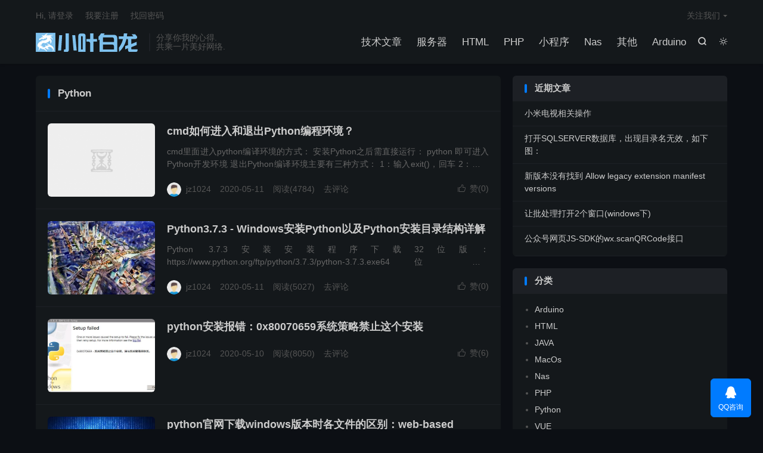

--- FILE ---
content_type: text/html; charset=UTF-8
request_url: http://www.xiaoyebailong.com/index.php/category/python
body_size: 11528
content:
<!DOCTYPE HTML>
<html lang="zh-CN"  class="darking" data-night="1">
<head>
<meta charset="UTF-8">
<meta http-equiv="X-UA-Compatible" content="IE=edge">
<meta name="viewport" content="width=device-width, initial-scale=1.0, user-scalable=0, minimum-scale=1.0, maximum-scale=1.0">
<meta name="apple-mobile-web-app-title" content="小叶白龙博客">
<meta http-equiv="Cache-Control" content="no-siteapp">
<title>Python-小叶白龙博客</title>
<meta name='robots' content='max-image-preview:large' />
<style id='wp-img-auto-sizes-contain-inline-css' type='text/css'>
img:is([sizes=auto i],[sizes^="auto," i]){contain-intrinsic-size:3000px 1500px}
/*# sourceURL=wp-img-auto-sizes-contain-inline-css */
</style>
<style id='wp-block-library-inline-css' type='text/css'>
:root{--wp-block-synced-color:#7a00df;--wp-block-synced-color--rgb:122,0,223;--wp-bound-block-color:var(--wp-block-synced-color);--wp-editor-canvas-background:#ddd;--wp-admin-theme-color:#007cba;--wp-admin-theme-color--rgb:0,124,186;--wp-admin-theme-color-darker-10:#006ba1;--wp-admin-theme-color-darker-10--rgb:0,107,160.5;--wp-admin-theme-color-darker-20:#005a87;--wp-admin-theme-color-darker-20--rgb:0,90,135;--wp-admin-border-width-focus:2px}@media (min-resolution:192dpi){:root{--wp-admin-border-width-focus:1.5px}}.wp-element-button{cursor:pointer}:root .has-very-light-gray-background-color{background-color:#eee}:root .has-very-dark-gray-background-color{background-color:#313131}:root .has-very-light-gray-color{color:#eee}:root .has-very-dark-gray-color{color:#313131}:root .has-vivid-green-cyan-to-vivid-cyan-blue-gradient-background{background:linear-gradient(135deg,#00d084,#0693e3)}:root .has-purple-crush-gradient-background{background:linear-gradient(135deg,#34e2e4,#4721fb 50%,#ab1dfe)}:root .has-hazy-dawn-gradient-background{background:linear-gradient(135deg,#faaca8,#dad0ec)}:root .has-subdued-olive-gradient-background{background:linear-gradient(135deg,#fafae1,#67a671)}:root .has-atomic-cream-gradient-background{background:linear-gradient(135deg,#fdd79a,#004a59)}:root .has-nightshade-gradient-background{background:linear-gradient(135deg,#330968,#31cdcf)}:root .has-midnight-gradient-background{background:linear-gradient(135deg,#020381,#2874fc)}:root{--wp--preset--font-size--normal:16px;--wp--preset--font-size--huge:42px}.has-regular-font-size{font-size:1em}.has-larger-font-size{font-size:2.625em}.has-normal-font-size{font-size:var(--wp--preset--font-size--normal)}.has-huge-font-size{font-size:var(--wp--preset--font-size--huge)}.has-text-align-center{text-align:center}.has-text-align-left{text-align:left}.has-text-align-right{text-align:right}.has-fit-text{white-space:nowrap!important}#end-resizable-editor-section{display:none}.aligncenter{clear:both}.items-justified-left{justify-content:flex-start}.items-justified-center{justify-content:center}.items-justified-right{justify-content:flex-end}.items-justified-space-between{justify-content:space-between}.screen-reader-text{border:0;clip-path:inset(50%);height:1px;margin:-1px;overflow:hidden;padding:0;position:absolute;width:1px;word-wrap:normal!important}.screen-reader-text:focus{background-color:#ddd;clip-path:none;color:#444;display:block;font-size:1em;height:auto;left:5px;line-height:normal;padding:15px 23px 14px;text-decoration:none;top:5px;width:auto;z-index:100000}html :where(.has-border-color){border-style:solid}html :where([style*=border-top-color]){border-top-style:solid}html :where([style*=border-right-color]){border-right-style:solid}html :where([style*=border-bottom-color]){border-bottom-style:solid}html :where([style*=border-left-color]){border-left-style:solid}html :where([style*=border-width]){border-style:solid}html :where([style*=border-top-width]){border-top-style:solid}html :where([style*=border-right-width]){border-right-style:solid}html :where([style*=border-bottom-width]){border-bottom-style:solid}html :where([style*=border-left-width]){border-left-style:solid}html :where(img[class*=wp-image-]){height:auto;max-width:100%}:where(figure){margin:0 0 1em}html :where(.is-position-sticky){--wp-admin--admin-bar--position-offset:var(--wp-admin--admin-bar--height,0px)}@media screen and (max-width:600px){html :where(.is-position-sticky){--wp-admin--admin-bar--position-offset:0px}}

/*# sourceURL=wp-block-library-inline-css */
</style><style id='wp-block-paragraph-inline-css' type='text/css'>
.is-small-text{font-size:.875em}.is-regular-text{font-size:1em}.is-large-text{font-size:2.25em}.is-larger-text{font-size:3em}.has-drop-cap:not(:focus):first-letter{float:left;font-size:8.4em;font-style:normal;font-weight:100;line-height:.68;margin:.05em .1em 0 0;text-transform:uppercase}body.rtl .has-drop-cap:not(:focus):first-letter{float:none;margin-left:.1em}p.has-drop-cap.has-background{overflow:hidden}:root :where(p.has-background){padding:1.25em 2.375em}:where(p.has-text-color:not(.has-link-color)) a{color:inherit}p.has-text-align-left[style*="writing-mode:vertical-lr"],p.has-text-align-right[style*="writing-mode:vertical-rl"]{rotate:180deg}
/*# sourceURL=http://www.xiaoyebailong.com/wp-includes/blocks/paragraph/style.min.css */
</style>
<style id='global-styles-inline-css' type='text/css'>
:root{--wp--preset--aspect-ratio--square: 1;--wp--preset--aspect-ratio--4-3: 4/3;--wp--preset--aspect-ratio--3-4: 3/4;--wp--preset--aspect-ratio--3-2: 3/2;--wp--preset--aspect-ratio--2-3: 2/3;--wp--preset--aspect-ratio--16-9: 16/9;--wp--preset--aspect-ratio--9-16: 9/16;--wp--preset--color--black: #000000;--wp--preset--color--cyan-bluish-gray: #abb8c3;--wp--preset--color--white: #ffffff;--wp--preset--color--pale-pink: #f78da7;--wp--preset--color--vivid-red: #cf2e2e;--wp--preset--color--luminous-vivid-orange: #ff6900;--wp--preset--color--luminous-vivid-amber: #fcb900;--wp--preset--color--light-green-cyan: #7bdcb5;--wp--preset--color--vivid-green-cyan: #00d084;--wp--preset--color--pale-cyan-blue: #8ed1fc;--wp--preset--color--vivid-cyan-blue: #0693e3;--wp--preset--color--vivid-purple: #9b51e0;--wp--preset--gradient--vivid-cyan-blue-to-vivid-purple: linear-gradient(135deg,rgb(6,147,227) 0%,rgb(155,81,224) 100%);--wp--preset--gradient--light-green-cyan-to-vivid-green-cyan: linear-gradient(135deg,rgb(122,220,180) 0%,rgb(0,208,130) 100%);--wp--preset--gradient--luminous-vivid-amber-to-luminous-vivid-orange: linear-gradient(135deg,rgb(252,185,0) 0%,rgb(255,105,0) 100%);--wp--preset--gradient--luminous-vivid-orange-to-vivid-red: linear-gradient(135deg,rgb(255,105,0) 0%,rgb(207,46,46) 100%);--wp--preset--gradient--very-light-gray-to-cyan-bluish-gray: linear-gradient(135deg,rgb(238,238,238) 0%,rgb(169,184,195) 100%);--wp--preset--gradient--cool-to-warm-spectrum: linear-gradient(135deg,rgb(74,234,220) 0%,rgb(151,120,209) 20%,rgb(207,42,186) 40%,rgb(238,44,130) 60%,rgb(251,105,98) 80%,rgb(254,248,76) 100%);--wp--preset--gradient--blush-light-purple: linear-gradient(135deg,rgb(255,206,236) 0%,rgb(152,150,240) 100%);--wp--preset--gradient--blush-bordeaux: linear-gradient(135deg,rgb(254,205,165) 0%,rgb(254,45,45) 50%,rgb(107,0,62) 100%);--wp--preset--gradient--luminous-dusk: linear-gradient(135deg,rgb(255,203,112) 0%,rgb(199,81,192) 50%,rgb(65,88,208) 100%);--wp--preset--gradient--pale-ocean: linear-gradient(135deg,rgb(255,245,203) 0%,rgb(182,227,212) 50%,rgb(51,167,181) 100%);--wp--preset--gradient--electric-grass: linear-gradient(135deg,rgb(202,248,128) 0%,rgb(113,206,126) 100%);--wp--preset--gradient--midnight: linear-gradient(135deg,rgb(2,3,129) 0%,rgb(40,116,252) 100%);--wp--preset--font-size--small: 13px;--wp--preset--font-size--medium: 20px;--wp--preset--font-size--large: 36px;--wp--preset--font-size--x-large: 42px;--wp--preset--spacing--20: 0.44rem;--wp--preset--spacing--30: 0.67rem;--wp--preset--spacing--40: 1rem;--wp--preset--spacing--50: 1.5rem;--wp--preset--spacing--60: 2.25rem;--wp--preset--spacing--70: 3.38rem;--wp--preset--spacing--80: 5.06rem;--wp--preset--shadow--natural: 6px 6px 9px rgba(0, 0, 0, 0.2);--wp--preset--shadow--deep: 12px 12px 50px rgba(0, 0, 0, 0.4);--wp--preset--shadow--sharp: 6px 6px 0px rgba(0, 0, 0, 0.2);--wp--preset--shadow--outlined: 6px 6px 0px -3px rgb(255, 255, 255), 6px 6px rgb(0, 0, 0);--wp--preset--shadow--crisp: 6px 6px 0px rgb(0, 0, 0);}:where(.is-layout-flex){gap: 0.5em;}:where(.is-layout-grid){gap: 0.5em;}body .is-layout-flex{display: flex;}.is-layout-flex{flex-wrap: wrap;align-items: center;}.is-layout-flex > :is(*, div){margin: 0;}body .is-layout-grid{display: grid;}.is-layout-grid > :is(*, div){margin: 0;}:where(.wp-block-columns.is-layout-flex){gap: 2em;}:where(.wp-block-columns.is-layout-grid){gap: 2em;}:where(.wp-block-post-template.is-layout-flex){gap: 1.25em;}:where(.wp-block-post-template.is-layout-grid){gap: 1.25em;}.has-black-color{color: var(--wp--preset--color--black) !important;}.has-cyan-bluish-gray-color{color: var(--wp--preset--color--cyan-bluish-gray) !important;}.has-white-color{color: var(--wp--preset--color--white) !important;}.has-pale-pink-color{color: var(--wp--preset--color--pale-pink) !important;}.has-vivid-red-color{color: var(--wp--preset--color--vivid-red) !important;}.has-luminous-vivid-orange-color{color: var(--wp--preset--color--luminous-vivid-orange) !important;}.has-luminous-vivid-amber-color{color: var(--wp--preset--color--luminous-vivid-amber) !important;}.has-light-green-cyan-color{color: var(--wp--preset--color--light-green-cyan) !important;}.has-vivid-green-cyan-color{color: var(--wp--preset--color--vivid-green-cyan) !important;}.has-pale-cyan-blue-color{color: var(--wp--preset--color--pale-cyan-blue) !important;}.has-vivid-cyan-blue-color{color: var(--wp--preset--color--vivid-cyan-blue) !important;}.has-vivid-purple-color{color: var(--wp--preset--color--vivid-purple) !important;}.has-black-background-color{background-color: var(--wp--preset--color--black) !important;}.has-cyan-bluish-gray-background-color{background-color: var(--wp--preset--color--cyan-bluish-gray) !important;}.has-white-background-color{background-color: var(--wp--preset--color--white) !important;}.has-pale-pink-background-color{background-color: var(--wp--preset--color--pale-pink) !important;}.has-vivid-red-background-color{background-color: var(--wp--preset--color--vivid-red) !important;}.has-luminous-vivid-orange-background-color{background-color: var(--wp--preset--color--luminous-vivid-orange) !important;}.has-luminous-vivid-amber-background-color{background-color: var(--wp--preset--color--luminous-vivid-amber) !important;}.has-light-green-cyan-background-color{background-color: var(--wp--preset--color--light-green-cyan) !important;}.has-vivid-green-cyan-background-color{background-color: var(--wp--preset--color--vivid-green-cyan) !important;}.has-pale-cyan-blue-background-color{background-color: var(--wp--preset--color--pale-cyan-blue) !important;}.has-vivid-cyan-blue-background-color{background-color: var(--wp--preset--color--vivid-cyan-blue) !important;}.has-vivid-purple-background-color{background-color: var(--wp--preset--color--vivid-purple) !important;}.has-black-border-color{border-color: var(--wp--preset--color--black) !important;}.has-cyan-bluish-gray-border-color{border-color: var(--wp--preset--color--cyan-bluish-gray) !important;}.has-white-border-color{border-color: var(--wp--preset--color--white) !important;}.has-pale-pink-border-color{border-color: var(--wp--preset--color--pale-pink) !important;}.has-vivid-red-border-color{border-color: var(--wp--preset--color--vivid-red) !important;}.has-luminous-vivid-orange-border-color{border-color: var(--wp--preset--color--luminous-vivid-orange) !important;}.has-luminous-vivid-amber-border-color{border-color: var(--wp--preset--color--luminous-vivid-amber) !important;}.has-light-green-cyan-border-color{border-color: var(--wp--preset--color--light-green-cyan) !important;}.has-vivid-green-cyan-border-color{border-color: var(--wp--preset--color--vivid-green-cyan) !important;}.has-pale-cyan-blue-border-color{border-color: var(--wp--preset--color--pale-cyan-blue) !important;}.has-vivid-cyan-blue-border-color{border-color: var(--wp--preset--color--vivid-cyan-blue) !important;}.has-vivid-purple-border-color{border-color: var(--wp--preset--color--vivid-purple) !important;}.has-vivid-cyan-blue-to-vivid-purple-gradient-background{background: var(--wp--preset--gradient--vivid-cyan-blue-to-vivid-purple) !important;}.has-light-green-cyan-to-vivid-green-cyan-gradient-background{background: var(--wp--preset--gradient--light-green-cyan-to-vivid-green-cyan) !important;}.has-luminous-vivid-amber-to-luminous-vivid-orange-gradient-background{background: var(--wp--preset--gradient--luminous-vivid-amber-to-luminous-vivid-orange) !important;}.has-luminous-vivid-orange-to-vivid-red-gradient-background{background: var(--wp--preset--gradient--luminous-vivid-orange-to-vivid-red) !important;}.has-very-light-gray-to-cyan-bluish-gray-gradient-background{background: var(--wp--preset--gradient--very-light-gray-to-cyan-bluish-gray) !important;}.has-cool-to-warm-spectrum-gradient-background{background: var(--wp--preset--gradient--cool-to-warm-spectrum) !important;}.has-blush-light-purple-gradient-background{background: var(--wp--preset--gradient--blush-light-purple) !important;}.has-blush-bordeaux-gradient-background{background: var(--wp--preset--gradient--blush-bordeaux) !important;}.has-luminous-dusk-gradient-background{background: var(--wp--preset--gradient--luminous-dusk) !important;}.has-pale-ocean-gradient-background{background: var(--wp--preset--gradient--pale-ocean) !important;}.has-electric-grass-gradient-background{background: var(--wp--preset--gradient--electric-grass) !important;}.has-midnight-gradient-background{background: var(--wp--preset--gradient--midnight) !important;}.has-small-font-size{font-size: var(--wp--preset--font-size--small) !important;}.has-medium-font-size{font-size: var(--wp--preset--font-size--medium) !important;}.has-large-font-size{font-size: var(--wp--preset--font-size--large) !important;}.has-x-large-font-size{font-size: var(--wp--preset--font-size--x-large) !important;}
/*# sourceURL=global-styles-inline-css */
</style>

<style id='classic-theme-styles-inline-css' type='text/css'>
/*! This file is auto-generated */
.wp-block-button__link{color:#fff;background-color:#32373c;border-radius:9999px;box-shadow:none;text-decoration:none;padding:calc(.667em + 2px) calc(1.333em + 2px);font-size:1.125em}.wp-block-file__button{background:#32373c;color:#fff;text-decoration:none}
/*# sourceURL=/wp-includes/css/classic-themes.min.css */
</style>
<link rel='stylesheet' id='style-css' href='http://www.xiaoyebailong.com/wp-content/themes/dux/style.css?ver=9.1' type='text/css' media='all' />
<link rel="https://api.w.org/" href="http://www.xiaoyebailong.com/index.php/wp-json/" /><link rel="alternate" title="JSON" type="application/json" href="http://www.xiaoyebailong.com/index.php/wp-json/wp/v2/categories/460" /><meta name="keywords" content="Python">
<style>.container{max-width:1200px}#focusslide{height:220px}</style><link rel="shortcut icon" href="http://www.xiaoyebailong.com/favicon.ico">
</head>
<body class="archive category category-python category-460 wp-theme-dux home nav_fixed m-excerpt-cat m-excerpt-desc site-layout-2 text-justify-on m-sidebar m-user-on dark-on">
<header class="header">
	<div class="container">
		<div class="logo"><a href="http://www.xiaoyebailong.com" title="小叶白龙博客- - 分享你我的心得，共乘一片美好网络."><img src="http://www.xiaoyebailong.com/wp-content/uploads/2017/04/logo.png" alt="小叶白龙博客- - 分享你我的心得，共乘一片美好网络."><img class="-dark" src="http://www.xiaoyebailong.com/wp-content/uploads/2017/04/logo.png" alt="小叶白龙博客- - 分享你我的心得，共乘一片美好网络.">小叶白龙博客</a></div>		<div class="brand">分享你我的心得.<br>共乘一片美好网络.</div>					<div class="sitedark" etap="darking"><i class="tbfa">&#xe6a0;</i><i class="tbfa">&#xe635;</i></div>
											<div class="navto-search search-show"><i class="tbfa">&#xe611;</i></div>
							<ul class="site-nav site-navbar">
			<li><a href="http://www.xiaoyebailong.com/index.php/category/technology"><i class="fa fa-paper-plane" aria-hidden="true"></i>技术文章</a></li>
<li><a href="http://www.xiaoyebailong.com/index.php/category/server"><i class="fa fa-desktop" aria-hidden="true"></i>服务器</a></li>
<li><a href="http://www.xiaoyebailong.com/index.php/category/htmlcss"><i class="fa fa-html5" aria-hidden="true"></i>HTML</a></li>
<li><a href="http://www.xiaoyebailong.com/index.php/category/phps"><i class="fa fa-file-code-o" aria-hidden="true"></i>PHP</a></li>
<li><a href="http://www.xiaoyebailong.com/index.php/category/wx"><i class="fa fa-tag" aria-hidden="true"></i>小程序</a></li>
<li><a href="http://www.xiaoyebailong.com/index.php/category/nas"><i class="fa fa-sitemap" aria-hidden="true"></i>Nas</a></li>
<li><a href="http://www.xiaoyebailong.com/index.php/category/other"><i class="fa fa-list-ul" aria-hidden="true"></i>其他</a></li>
<li><a href="http://www.xiaoyebailong.com/index.php/category/moshuiping"><i class="fa fa-empire" aria-hidden="true"></i>Arduino</a></li>
		</ul>
					<div class="topbar">
				<ul class="site-nav topmenu">
																<li class="menusns menu-item-has-children">
							<a href="javascript:;">关注我们</a>
							<ul class="sub-menu">
								<li><a class="sns-wechat" href="javascript:;" title="小叶白龙的博客" data-src="http://www.xiaoyebailong.com/wp-content/uploads/2017/04/erweima.jpg">小叶白龙的博客</a></li>															</ul>
						</li>
									</ul>
															<a rel="nofollow" href="javascript:;" class="signin-loader">Hi, 请登录</a>
						&nbsp; &nbsp; <a rel="nofollow" href="javascript:;" class="signup-loader">我要注册</a>
						&nbsp; &nbsp; <a rel="nofollow" href="">找回密码</a>
												</div>
																<a rel="nofollow" href="javascript:;" class="signin-loader m-icon-user"><i class="tbfa">&#xe641;</i></a>
										</div>
</header>
	<div class="m-icon-nav">
		<i class="tbfa">&#xe612;</i>
		<i class="tbfa">&#xe606;</i>
	</div>
<div class="site-search">
	<div class="container">
		<form method="get" class="site-search-form" action="http://www.xiaoyebailong.com/">
    <input class="search-input" name="s" type="text" placeholder="输入关键字" value="" required="required">
    <button class="search-btn" type="submit"><i class="tbfa">&#xe611;</i></button>
</form>	</div>
</div>

<section class="container">
	<div class="content-wrap">
		<div class="content">
						<div class="catleader"><h1>Python</h1></div><article class="excerpt excerpt-1"><a target="_blank" class="focus" href="http://www.xiaoyebailong.com/index.php/2020/05/11/68575.htm"><img data-src="https://img2018.cnblogs.com/common/1499410/201912/1499410-20191216214905834-1230936476.png" alt="cmd如何进入和退出Python编程环境？-小叶白龙博客" src="http://www.xiaoyebailong.com/wp-content/themes/dux/assets/img/thumbnail.png" class="thumb"></a><header><h2><a target="_blank" href="http://www.xiaoyebailong.com/index.php/2020/05/11/68575.htm" title="cmd如何进入和退出Python编程环境？-小叶白龙博客">cmd如何进入和退出Python编程环境？</a></h2></header><p class="note">cmd里面进入python编译环境的方式： 安装Python之后需直接运行： python 即可进入Python开发环境 退出Python编译环境主要有三种方式： 1：输入exit()，回车 2：输入quit()，回车 3：输入ctrl+z...</p><div class="meta"><a href="javascript:;" etap="like" class="post-like" data-pid="68575"><i class="tbfa">&#xe64c;</i>赞(<span>0</span>)</a><span class="author"><img class="avatar" data-src="https://cravatar.cn/avatar/21dff6b63ee3e6ed47debc9fcc25b783753724bb0d28e22369dac6fe3b307a58?s=96&d=mystery" src="http://www.xiaoyebailong.com/wp-content/themes/dux/assets/img/avatar-default.png" alt="jz1024">jz1024</span><time>2020-05-11</time><span class="pv">阅读(4784)</span><a class="pc" href="http://www.xiaoyebailong.com/index.php/2020/05/11/68575.htm#respond">去评论</a></div></article><article class="excerpt excerpt-2"><a target="_blank" class="focus" href="http://www.xiaoyebailong.com/index.php/2020/05/11/68573.htm"><img data-thumb="default" src="/wp-content/themes/dux/random/1.jpg" class="thumb"></a><header><h2><a target="_blank" href="http://www.xiaoyebailong.com/index.php/2020/05/11/68573.htm" title="Python3.7.3 - Windows安装Python以及Python安装目录结构详解-小叶白龙博客">Python3.7.3 - Windows安装Python以及Python安装目录结构详解</a></h2></header><p class="note">Python 3.7.3安装安装程序下载32位版：https://www.python.org/ftp/python/3.7.3/python-3.7.3.exe64位版：https://www.python.org/ftp/python/...</p><div class="meta"><a href="javascript:;" etap="like" class="post-like" data-pid="68573"><i class="tbfa">&#xe64c;</i>赞(<span>0</span>)</a><span class="author"><img class="avatar" data-src="https://cravatar.cn/avatar/21dff6b63ee3e6ed47debc9fcc25b783753724bb0d28e22369dac6fe3b307a58?s=96&d=mystery" src="http://www.xiaoyebailong.com/wp-content/themes/dux/assets/img/avatar-default.png" alt="jz1024">jz1024</span><time>2020-05-11</time><span class="pv">阅读(5027)</span><a class="pc" href="http://www.xiaoyebailong.com/index.php/2020/05/11/68573.htm#respond">去评论</a></div></article><article class="excerpt excerpt-3"><a target="_blank" class="focus" href="http://www.xiaoyebailong.com/index.php/2020/05/10/68570.htm"><img data-src="http://www.xiaoyebailong.com/wp-content/uploads/2020/05/1543911778_718750.jpg" alt="python安装报错：0x80070659系统策略禁止这个安装-小叶白龙博客" src="http://www.xiaoyebailong.com/wp-content/themes/dux/assets/img/thumbnail.png" class="thumb"></a><header><h2><a target="_blank" href="http://www.xiaoyebailong.com/index.php/2020/05/10/68570.htm" title="python安装报错：0x80070659系统策略禁止这个安装-小叶白龙博客">python安装报错：0x80070659系统策略禁止这个安装</a></h2></header><div class="meta"><a href="javascript:;" etap="like" class="post-like" data-pid="68570"><i class="tbfa">&#xe64c;</i>赞(<span>6</span>)</a><span class="author"><img class="avatar" data-src="https://cravatar.cn/avatar/21dff6b63ee3e6ed47debc9fcc25b783753724bb0d28e22369dac6fe3b307a58?s=96&d=mystery" src="http://www.xiaoyebailong.com/wp-content/themes/dux/assets/img/avatar-default.png" alt="jz1024">jz1024</span><time>2020-05-10</time><span class="pv">阅读(8050)</span><a class="pc" href="http://www.xiaoyebailong.com/index.php/2020/05/10/68570.htm#respond">去评论</a></div></article><article class="excerpt excerpt-4"><a target="_blank" class="focus" href="http://www.xiaoyebailong.com/index.php/2020/05/10/68568.htm"><img data-thumb="default" src="/wp-content/themes/dux/random/8.jpg" class="thumb"></a><header><h2><a target="_blank" href="http://www.xiaoyebailong.com/index.php/2020/05/10/68568.htm" title="python官网下载windows版本时各文件的区别：web-based installer、executable installer、embeddable zip file，x86、x86-64-小叶白龙博客">python官网下载windows版本时各文件的区别：web-based installer、executable installer、embeddable zip file，x86、x86-64</a></h2></header><p class="note">python官网下载windows版本时，存在web-based installer、executable installer、embeddable zip file，x86、x86-64等多种文件，如下图：下载链接1：https://ww...</p><div class="meta"><a href="javascript:;" etap="like" class="post-like" data-pid="68568"><i class="tbfa">&#xe64c;</i>赞(<span>0</span>)</a><span class="author"><img class="avatar" data-src="https://cravatar.cn/avatar/21dff6b63ee3e6ed47debc9fcc25b783753724bb0d28e22369dac6fe3b307a58?s=96&d=mystery" src="http://www.xiaoyebailong.com/wp-content/themes/dux/assets/img/avatar-default.png" alt="jz1024">jz1024</span><time>2020-05-10</time><span class="pv">阅读(5236)</span><a class="pc" href="http://www.xiaoyebailong.com/index.php/2020/05/10/68568.htm#respond">去评论</a></div></article>		</div>
	</div>
	<div class="sidebar">
	
		<div class="widget widget_recent_entries">
		<h3>近期文章</h3>
		<ul>
											<li>
					<a href="http://www.xiaoyebailong.com/index.php/2025/11/05/69392.htm">小米电视相关操作</a>
									</li>
											<li>
					<a href="http://www.xiaoyebailong.com/index.php/2025/10/19/69387.htm">打开SQLSERVER数据库，出现目录名无效，如下图：</a>
									</li>
											<li>
					<a href="http://www.xiaoyebailong.com/index.php/2025/09/04/69385.htm">新版本没有找到 Allow legacy extension manifest versions</a>
									</li>
											<li>
					<a href="http://www.xiaoyebailong.com/index.php/2025/08/02/69382.htm">让批处理打开2个窗口(windows下)</a>
									</li>
											<li>
					<a href="http://www.xiaoyebailong.com/index.php/2025/07/17/69378.htm">公众号网页JS-SDK的wx.scanQRCode接口</a>
									</li>
					</ul>

		</div><div class="widget widget_categories"><h3>分类</h3>
			<ul>
					<li class="cat-item cat-item-159"><a href="http://www.xiaoyebailong.com/index.php/category/moshuiping">Arduino</a>
</li>
	<li class="cat-item cat-item-4"><a href="http://www.xiaoyebailong.com/index.php/category/htmlcss">HTML</a>
</li>
	<li class="cat-item cat-item-451"><a href="http://www.xiaoyebailong.com/index.php/category/java">JAVA</a>
</li>
	<li class="cat-item cat-item-569"><a href="http://www.xiaoyebailong.com/index.php/category/macos">MacOs</a>
</li>
	<li class="cat-item cat-item-107"><a href="http://www.xiaoyebailong.com/index.php/category/nas">Nas</a>
</li>
	<li class="cat-item cat-item-6"><a href="http://www.xiaoyebailong.com/index.php/category/phps">PHP</a>
</li>
	<li class="cat-item cat-item-460 current-cat"><a aria-current="page" href="http://www.xiaoyebailong.com/index.php/category/python">Python</a>
</li>
	<li class="cat-item cat-item-452"><a href="http://www.xiaoyebailong.com/index.php/category/vue">VUE</a>
</li>
	<li class="cat-item cat-item-8"><a href="http://www.xiaoyebailong.com/index.php/category/other">其他</a>
</li>
	<li class="cat-item cat-item-5"><a href="http://www.xiaoyebailong.com/index.php/category/wx">小程序</a>
</li>
	<li class="cat-item cat-item-1"><a href="http://www.xiaoyebailong.com/index.php/category/technology">技术文章</a>
</li>
	<li class="cat-item cat-item-7"><a href="http://www.xiaoyebailong.com/index.php/category/server">服务器</a>
</li>
	<li class="cat-item cat-item-3"><a href="http://www.xiaoyebailong.com/index.php/category/joke">笑话</a>
</li>
			</ul>

			</div><div class="widget widget_ui_tags"><h3>热门标签</h3><div class="items"><a href="http://www.xiaoyebailong.com/index.php/tag/%e5%b0%8f%e7%a8%8b%e5%ba%8f" title="小程序">小程序</a><a href="http://www.xiaoyebailong.com/index.php/tag/php" title="php">php</a><a href="http://www.xiaoyebailong.com/index.php/tag/asp" title="asp">asp</a><a href="http://www.xiaoyebailong.com/index.php/tag/sql" title="sql">sql</a><a href="http://www.xiaoyebailong.com/index.php/tag/iis" title="iis">iis</a><a href="http://www.xiaoyebailong.com/index.php/tag/%e5%be%ae%e4%bf%a1" title="微信">微信</a><a href="http://www.xiaoyebailong.com/index.php/tag/css" title="css">css</a><a href="http://www.xiaoyebailong.com/index.php/tag/%e5%be%ae%e4%bf%a1%e5%b0%8f%e7%a8%8b%e5%ba%8f" title="微信小程序">微信小程序</a><a href="http://www.xiaoyebailong.com/index.php/tag/java" title="JAVA">JAVA</a><a href="http://www.xiaoyebailong.com/index.php/tag/wordpress" title="WordPress">WordPress</a><a href="http://www.xiaoyebailong.com/index.php/tag/%e6%95%b0%e6%8d%ae%e5%ba%93" title="数据库">数据库</a><a href="http://www.xiaoyebailong.com/index.php/tag/win2008" title="win2008">win2008</a><a href="http://www.xiaoyebailong.com/index.php/tag/sql2008" title="sql2008">sql2008</a><a href="http://www.xiaoyebailong.com/index.php/tag/js" title="js">js</a><a href="http://www.xiaoyebailong.com/index.php/tag/wd-my-cloud" title="wd my cloud">wd my cloud</a><a href="http://www.xiaoyebailong.com/index.php/tag/nas" title="nas">nas</a><a href="http://www.xiaoyebailong.com/index.php/tag/server" title="服务器">服务器</a><a href="http://www.xiaoyebailong.com/index.php/tag/esp8266" title="esp8266">esp8266</a><a href="http://www.xiaoyebailong.com/index.php/tag/%e7%be%a4%e6%99%96" title="群晖">群晖</a><a href="http://www.xiaoyebailong.com/index.php/tag/openmediavault" title="Openmediavault">Openmediavault</a><a href="http://www.xiaoyebailong.com/index.php/tag/2003" title="2003">2003</a><a href="http://www.xiaoyebailong.com/index.php/tag/ubuntu" title="Ubuntu">Ubuntu</a><a href="http://www.xiaoyebailong.com/index.php/tag/chrome" title="chrome">chrome</a><a href="http://www.xiaoyebailong.com/index.php/tag/sybase" title="Sybase">Sybase</a><a href="http://www.xiaoyebailong.com/index.php/tag/%e5%a2%a8%e6%b0%b4%e5%b1%8f" title="墨水屏">墨水屏</a><a href="http://www.xiaoyebailong.com/index.php/tag/html" title="html">html</a><a href="http://www.xiaoyebailong.com/index.php/tag/%e5%87%bd%e6%95%b0" title="函数">函数</a><a href="http://www.xiaoyebailong.com/index.php/tag/sql-server-2008" title="sql server 2008">sql server 2008</a><a href="http://www.xiaoyebailong.com/index.php/tag/%e6%97%b6%e9%97%b4" title="时间">时间</a><a href="http://www.xiaoyebailong.com/index.php/tag/win2012-r2" title="win2012 r2">win2012 r2</a></div></div><div class="widget widget_ui_statistics"><h3>网站统计</h3><ul><li><strong>日志总数：</strong>1510</li><li><strong>标签总数：</strong>644</li><li><strong>页面总数：</strong>0</li><li><strong>分类总数：</strong>13</li><li><strong>链接总数：</strong>0</li><li><strong>用户总数：</strong>6</li><li><strong>最后更新：</strong>2026-01-05</li></ul></div><div class="widget widget_calendar"><div id="calendar_wrap" class="calendar_wrap"><table id="wp-calendar" class="wp-calendar-table">
	<caption>2025 年 1 月</caption>
	<thead>
	<tr>
		<th scope="col" aria-label="星期一">一</th>
		<th scope="col" aria-label="星期二">二</th>
		<th scope="col" aria-label="星期三">三</th>
		<th scope="col" aria-label="星期四">四</th>
		<th scope="col" aria-label="星期五">五</th>
		<th scope="col" aria-label="星期六">六</th>
		<th scope="col" aria-label="星期日">日</th>
	</tr>
	</thead>
	<tbody>
	<tr>
		<td colspan="2" class="pad">&nbsp;</td><td>1</td><td>2</td><td>3</td><td>4</td><td>5</td>
	</tr>
	<tr>
		<td>6</td><td>7</td><td>8</td><td>9</td><td>10</td><td>11</td><td>12</td>
	</tr>
	<tr>
		<td>13</td><td>14</td><td id="today">15</td><td>16</td><td>17</td><td>18</td><td>19</td>
	</tr>
	<tr>
		<td>20</td><td>21</td><td>22</td><td>23</td><td>24</td><td>25</td><td>26</td>
	</tr>
	<tr>
		<td>27</td><td>28</td><td>29</td><td>30</td><td>31</td>
		<td class="pad" colspan="2">&nbsp;</td>
	</tr>
	</tbody>
	</table><nav aria-label="上个月及下个月" class="wp-calendar-nav">
		<span class="wp-calendar-nav-prev"><a href="http://www.xiaoyebailong.com/index.php/2025/11">&laquo; 11 月</a></span>
		<span class="pad">&nbsp;</span>
		<span class="wp-calendar-nav-next">&nbsp;</span>
	</nav></div></div><div class="widget widget_text"><h3>blog1024</h3>			<div class="textwidget"><div align="center"><img border="0" src="/wp-includes/images/erweima.jpg" width="300" height="300"></div></div>
		</div></div></section>
<footer class="footer">
	<div class="container">
						<p>&copy; 2008-2026 &nbsp; <a href="http://www.xiaoyebailong.com">小叶白龙博客</a> <div style="display:none;"><script type="text/javascript">var cnzz_protocol = (("https:" == document.location.protocol) ? " https://" : " http://");document.write(unescape("%3Cspan id='cnzz_stat_icon_234383'%3E%3C/span%3E%3Cscript src='" + cnzz_protocol + "s22.cnzz.com/stat.php%3Fid%3D234383' type='text/javascript'%3E%3C/script%3E"));</script></div>
</p>
					</div>
</footer>
<div class="karbar karbar-rb"><ul><li><a rel="nofollow" target="_blank" href="http://wpa.qq.com/msgrd?v=3&uin=5096443&site=qq&menu=yes"><i class="tbfa">&#xe60f;</i><span>QQ咨询</span></a><span class="karbar-qrcode-wrap karbar-qrcode-mini">5096443</span></li><li class="karbar-totop"><a rel="nofollow" href="javascript:(TBUI.scrollTo());"><i class="tbfa">&#xe613;</i><span>回顶部</span></a></li></ul></div>
<div class="sign">
		<div class="sign-mask"></div>
		<div class="sign-tips"></div>
		<form class="-in">
			<h4><small class="signup-loader">切换注册</small>登录</h4>
			<div class="-item">
				<label>用户名或邮箱</label>
				<input type="text" name="username" class="ipt" placeholder="用户名或邮箱">
			</div>
			<div class="-item">
				<a href="">找回密码</a>
				<label>密码</label>
				<input type="password" name="password" class="ipt" placeholder="登录密码">
			</div>
			<div class="sign-submit">
				<input type="button" class="btn btn-primary btn-block signinsubmit-loader" name="submit" value="登录" id="site_login">
				<input type="hidden" name="action" value="signin">
				<label><input type="checkbox" checked="checked" name="remember" value="forever">记住我</label>
			</div>
		</form>
		<form class="-up">
			<h4><small class="signin-loader">切换登录</small>注册</h4>
			<div class="-item">
				<label>用户名</label>
				<input type="text" name="name" class="ipt" placeholder="设置用户名">
			</div>
			<div class="-item">
				<label>邮箱</label>
				<input type="email" name="email" class="ipt" placeholder="邮箱">
			</div>
			<div class="-item -item-yzm">
				<label>邮箱验证码</label>
				<input type="text" name="captcha" class="ipt" placeholder="验证码">
				<input type="button" class="btn btn-default signcaptcha-loader" value="获取验证码">
			</div>
			<div class="-item">
				<label>设置密码</label>
				<input type="password" name="password" class="ipt" placeholder="设置6位以上的密码">
			</div>
			<div class="sign-submit">
				<input type="button" class="btn btn-primary btn-block signupsubmit-loader" name="submit" value="快速注册" id="site_register">
				<input type="hidden" name="action" value="signup">
			</div>
		</form>
	</div>
<script>window.TBUI={"www":"http:\/\/www.xiaoyebailong.com","uri":"http:\/\/www.xiaoyebailong.com\/wp-content\/themes\/dux","ajaxurl":"http:\/\/www.xiaoyebailong.com\/wp-admin\/admin-ajax.php","ver":"9.1","roll":"1 2","copyoff":0,"ajaxpager":"0","fullimage":"1","captcha":"turnstile","captcha_comment":1,"captcha_login":1,"captcha_register":1,"table_scroll_m":1,"table_scroll_w":"800","pre_color":1,"pre_copy":1,"lang":{"copy":"\u590d\u5236","copy_success":"\u5df2\u590d\u5236","comment_loading":"\u8bc4\u8bba\u63d0\u4ea4\u4e2d...","comment_cancel_edit":"\u53d6\u6d88\u7f16\u8f91","loadmore":"\u52a0\u8f7d\u66f4\u591a","like_login":"\u70b9\u8d5e\u8bf7\u5148\u767b\u5f55","liked":"\u4f60\u5df2\u8d5e\uff01","delete_post":"\u786e\u5b9a\u5220\u9664\u8fd9\u4e2a\u6587\u7ae0\u5417\uff1f","read_post_all":"\u70b9\u51fb\u9605\u8bfb\u4f59\u4e0b\u5168\u6587","copy_wechat":"\u5fae\u4fe1\u53f7\u5df2\u590d\u5236","sign_password_less":"\u5bc6\u7801\u592a\u77ed\uff0c\u81f3\u5c116\u4f4d","sign_username_none":"\u7528\u6237\u540d\u4e0d\u80fd\u4e3a\u7a7a","sign_email_error":"\u90ae\u7bb1\u683c\u5f0f\u9519\u8bef","sign_vcode_loading":"\u9a8c\u8bc1\u7801\u83b7\u53d6\u4e2d","sign_vcode_new":" \u79d2\u91cd\u65b0\u83b7\u53d6"},"turnstile_key":""}</script>
<script type="speculationrules">
{"prefetch":[{"source":"document","where":{"and":[{"href_matches":"/*"},{"not":{"href_matches":["/wp-*.php","/wp-admin/*","/wp-content/uploads/*","/wp-content/*","/wp-content/plugins/*","/wp-content/themes/dux/*","/*\\?(.+)"]}},{"not":{"selector_matches":"a[rel~=\"nofollow\"]"}},{"not":{"selector_matches":".no-prefetch, .no-prefetch a"}}]},"eagerness":"conservative"}]}
</script>
<script type="text/javascript" src="http://www.xiaoyebailong.com/wp-content/themes/dux/assets/js/libs/jquery.min.js?ver=9.1" id="jquery-js"></script>
<script type="text/javascript" src="http://www.xiaoyebailong.com/wp-content/themes/dux/assets/js/loader.js?ver=9.1" id="loader-js"></script>
<!-- 请求次数：46 次，加载用时：0.167 秒，内存占用：4.62 MB -->
</body>
</html>